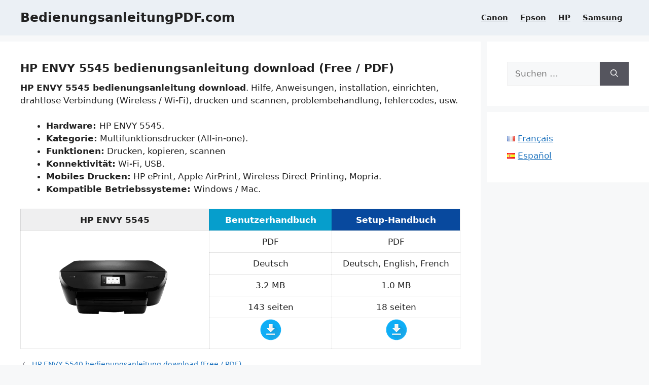

--- FILE ---
content_type: text/css
request_url: https://www.bedienungsanleitungpdf.com/wp-content/themes/generatepress_child/style.css?ver=1716662035
body_size: 649
content:
/*
 Theme Name:   GeneratePress Child
 Theme URI:    https://generatepress.com
 Description:  Default GeneratePress child theme
 Author:       Tom Usborne
 Author URI:   https://tomusborne.com
 Template:     generatepress
 Version:      0.1
*/


/* Este archivo tiene como funcion mostrar los estilos agregados al child theme en el editor de gutemberg. Segun estas instrucciones:

https://generatepress.com/forums/topic/custom-styles-not-showing-in-gutenberg/#post-808814


/* Boton de marketing
--------------------------------------------- */

/*a.button, a.wp-block-button__link:not(.has-background) {
	color: #ffffff;
	background-color: #;
	}
    
a.button, a.wp-block-button__link:not(.has-background):hover {
	color: #ffffff;
	background-color: #06558a;
	}
	
/*.button, .wp-block-button .wp-block-button__link {
	margin: 20px 20px;
	} */
	
.uagb-marketing-btn__link.wp-block-button__link.external {
  text-align: center;
  border-radius: 18px;
  margin-right: 10px;
  margin-left: 10px;
  padding-left: 40px;
  padding-right: 40px;
  padding-top: 13px;
  padding-bottom: 13px;
  background-color: #0f6dab;
}

.uagb-marketing-btn__link.wp-block-button__link.external:hover {
  background-color: #06558a;
}

.wp-block-uagb-marketing-button {
  margin-bottom: 15px;
}

/* Tables: Custom
--------------------------------------------- */

table {
	border-collapse: collapse;
	border-spacing: 0;
	line-height: 2.5;
	margin-bottom: 20px;
	width: 100%;
}

tbody {
	border-bottom: 1px solid #ddd;
}

thead,
th,
td {
	text-align: center;
}

thead {
	color: #fff;
	font-weight: bold;
	background-color: #090961;
}

th {
	font-weight: bold;
	text-transform: uppercase;
}

td {
	border-top: 1px solid #ddd;
	padding: 0px 0;
	background-color: #fff;
}

/* CUSTOM Tables: 2 Columnas TABLE.A
--------------------------------------------- */

table.a {
	border-collapse: collapse;
	border-spacing: 0;
	line-height: 2.5;
	margin-bottom: 20px;
	width: 100%;
}

tbody.a {
	border-bottom: 1px solid #ddd;
}

th.a1,
td.a1,
td.a2 {

	text-align: center;
	font-weight: bold;
}

th.a1 {
	font-weight: bold;
	text-transform: uppercase;
}

td.a1 {
	border-top: 1px solid #ddd;
	padding: 0px 0;
	background-color: #EFEFF0;	/* GRIS CLARO */
	}

td.a2 {
	border-top: 1px solid #ddd;
	color: #fff;
	padding: 0px 0;
	background-color: #069ecc;	/*  AZUL CLARO */
	width: 40%;
	}
	

/* CUSTOM Tables: 3 Columnas
--------------------------------------------- */

table.b {
	border-collapse: collapse;
	border-spacing: 0;
	line-height: 2.5;
	margin-bottom: 20px;
	width: 100%;
}

tbody.b {
	border-bottom: 1px solid #ddd;
}

th.b1,
td.b1,
td.b2,
td.b3 {

	text-align: center;
	font-weight: bold;
	border-top: 1px solid #ddd;
	padding: 0px 0;
}

th.b1 {
	font-weight: bold;
	text-transform: uppercase;
}

td.b1 {
	background-color: #EFEFF0;	/* GRIS CLARO */
	width: 43%;
	}

td.b2 {
	color: #fff;
	background-color: #069ecc;	/*  AZUL CLARO */
	width: 28%;
	}
	
td.b3 {
	color: #fff;
	background-color: #08499e;	/*  AZUL*/
	}
	
/* CUSTOM Tables: 4 Columnas TABLE.C
--------------------------------------------- */

table.c {
	border-collapse: collapse;
	border-spacing: 0;
	line-height: 2.5;
	margin-bottom: 20px;
	width: 100%;
}

tbody.c {
	border-bottom: 1px solid #ddd;
}

th.c1,
td.c1,
td.c2,
td.c3,
td.c4 {

	text-align: center;
	font-weight: bold;
	border-top: 1px solid #ddd;
	padding: 0px 0;
}

th.c1 {
	font-weight: bold;
	text-transform: uppercase;
}

td.c1 {

	background-color: #EFEFF0;	/* GRIS CLARO */
	width: 40%;
	}

td.c2 {
	color: #fff;
	background-color: #069ecc;	/*  AZUL CLARO */
	width: 20%;
	}

td.c3 {
	color: #fff;
	background-color: #08499e;	/*  AZUL CLARO */
	width: 20%;
	}

td.c4 {
	color: #fff;
	background-color: #069ecc;	/*  AZUL CLARO */
	width: 20%;
	}

/*
CUSTOM TABLES: PT VERSION MANUALGUIA.COM Prueba de dos colores nuevos de azul y azul claro
---------------------------------------------------------------------------------------------------- */
/* CUSTOM Tables: 2 Columnas Table.D
--------------------------------------------- */

table.d {
	border-collapse: collapse;
	border-spacing: 0;
	line-height: 2.5;
	margin-bottom: 20px;
	width: 100%;
}

tbody.d {
	border-bottom: 1px solid #ddd;
}

th.d1,
td.d1,
td.d2 {

	text-align: center;
	font-weight: bold;
}

th.d1 {
	font-weight: bold;
	text-transform: uppercase;
}

td.d1 {
	border-top: 1px solid #ddd;
	padding: 0px 0;
	background-color: #E1E1E1;	/* GRIS CLARO */
	}

td.d2 {
	border-top: 1px solid #ddd;
	color: #fff;
	padding: 0px 0;
	background-color: #0798dd;	/*  AZUL CLARO */
	width: 40%;
	}
	

/* CUSTOM Tables: 3 Columnas - Table .E
--------------------------------------------- */

table.e {
	border-collapse: collapse;
	border-spacing: 0;
	line-height: 2.5;
	margin-bottom: 20px;
	width: 100%;
}

tbody.e {
	border-bottom: 1px solid #ddd;
}

th.e1,
td.e1,
td.e2,
td.e3 {

	text-align: center;
	font-weight: bold;
	border-top: 1px solid #ddd;
	padding: 0px 0;
}

th.e1 {
	font-weight: bold;
	text-transform: uppercase;
}

td.e1 {
	background-color: #E1E1E1;	/* GRIS CLARO 2*/
	width: 43%;
	}

td.e2 {
	color: #fff;
	background-color: #0798dd;	/*  AZUL CLARO */
	width: 28%;
	}
	
td.e3 {
	color: #fff;
	background-color: #2165bd;	/*  AZUL*/
	}
	
/* CUSTOM Tables: 4 Columnas TABLE.F
--------------------------------------------- */

table.f {
	border-collapse: collapse;
	border-spacing: 0;
	line-height: 2.5;
	margin-bottom: 20px;
	width: 100%;
}

tbody.f {
	border-bottom: 1px solid #ddd;
}

th.f1,
td.f1,
td.f2,
td.f3,
td.f4 {

	text-align: center;
	font-weight: bold;
	border-top: 1px solid #ddd;
	padding: 0px 0;
}

th.f1 {
	font-weight: bold;
	text-transform: uppercase;
}

td.f1 {

	background-color: #E1E1E1;	/* GRIS CLARO 2*/
	width: 40%;
	}

td.f2 {
	color: #fff;
	background-color: #0798dd;	/*  AZUL CLARO */
	width: 20%;
	}

td.f3 {
	color: #fff;
	background-color: #2165bd;	/*  AZUL CLARO */
	width: 20%;
	}

td.f4 {
	color: #fff;
	background-color: #0798dd;	/*  AZUL CLARO */
	width: 20%;
	}
